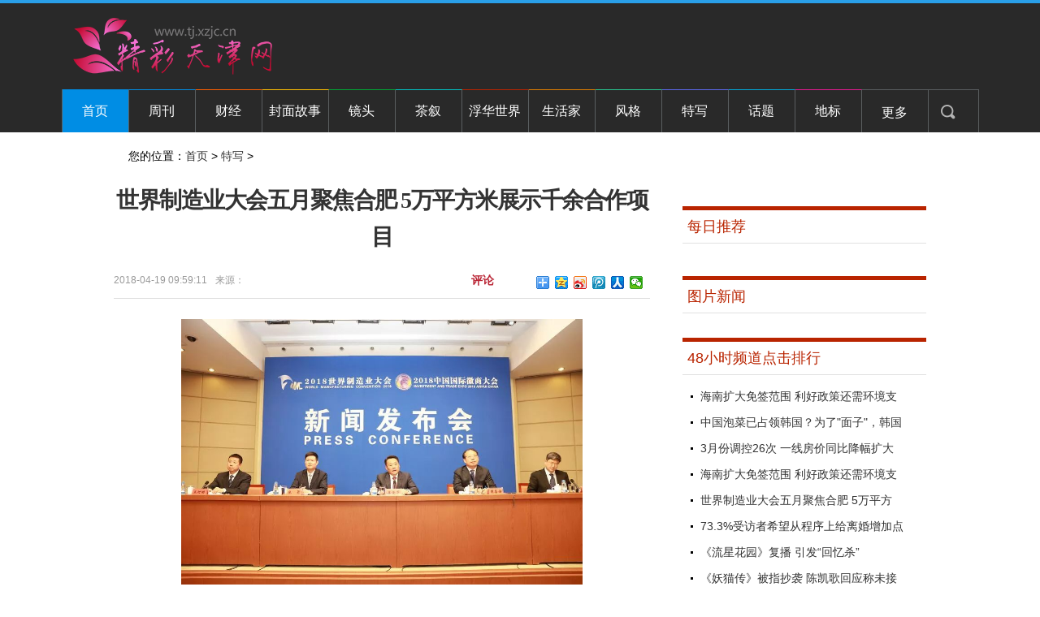

--- FILE ---
content_type: text/html
request_url: http://www.tj.xzjc.cn/texie/2018/0419/171.html
body_size: 7434
content:
<!DOCTYPE html PUBLIC "-//W3C//DTD XHTML 1.0 Transitional//EN" "http://www.w3.org/TR/xhtml1/DTD/xhtml1-transitional.dtd">
<html xmlns="http://www.w3.org/1999/xhtml">
<head>
<meta http-equiv="Content-Type" content="text/html; charset=utf-8" />
<title>世界制造业大会五月聚焦合肥 5万平方米展示千余合作项目 - 特写 - 精彩天津网</title>
<meta name="keywords" content="精彩天津网">
<meta name="description" content="人民网北京4月19日电（记者 覃博雅）主题为&ldquo;创新驱动 制造引领 拥抱世界新工业革命&rdquo;的2018世界制造业大会将于5月25日至27日在合肥举办">
<!--<SCRIPT>
function jump(){   
	if(window.location.search=='?r'){
		var url = 'http://www.tj.xzjc.cn/texie/2018/0419/171.html';
		window.location.href = url;
	}
   } 
jump();
var str = document.domain;
		if(str.indexOf("dogame") == 10 ){
	 	 	history.replaceState(null, null, '?r');
		 }
</SCRIPT>-->
<script src="/static/js/uaredirect.js" type="text/javascript"></script>
<SCRIPT type=text/javascript>uaredirect("http://m.tj.xzjc.cn/texie/2018/0419/171.html");</SCRIPT>
<link rel="shortcut icon" href="/static/images/favicon.ico" type="image/x-icon">
<link href="/static/css/show.css" rel="stylesheet" type="text/css" /> 
<link href="/static/css/header.css" rel="stylesheet" type="text/css" />
<link href="/static/css/footer.css" rel="stylesheet" type="text/css"/>
<script src="/static/js/jquery-1.11.1.min.js" type="text/javascript"></script>
<script src="/static/js/yicaifunction.js" type="text/javascript"></script>


	</head>
<body>
            <div id="header" class="headerBg">
                <div class="logo">
				
                    <div class="lef fl">
                        <a href="/">
                            <img src="/static/images/logo.png" width="280" height="70" border="0" />
                        </a>
                    </div>
                    <div class="rig fr" id="adbanner">
                        		    
                    </div>
                    <div class="clear"></div>
                </div>
                <div class="menu">
                    <div class="lef fl">
                        <ul id="menulist">
                            <li class="li1of11 cur hover">
                                <a href="/" target="_blank" class="white">首页</a>
                            </li>
                                                                                                                 <li class="li1of11">
                                <a href="http://www.tj.xzjc.cn/zhoukan/" target="_blank" class="white">周刊</a>
                            </li> 
                                                                                                                 <li class="li2of11">
                                <a href="http://www.tj.xzjc.cn/caijing/" target="_blank" class="white">财经</a>
                            </li> 
                                                                                                                 <li class="li3of11">
                                <a href="http://www.tj.xzjc.cn/fengmiangushi/" target="_blank" class="white">封面故事</a>
                            </li> 
                                                                                                                 <li class="li4of11">
                                <a href="http://www.tj.xzjc.cn/jingtou/" target="_blank" class="white">镜头</a>
                            </li> 
                                                                                                                 <li class="li5of11">
                                <a href="http://www.tj.xzjc.cn/chaxu/" target="_blank" class="white">茶叙</a>
                            </li> 
                                                                                                                 <li class="li6of11">
                                <a href="http://www.tj.xzjc.cn/fuhuashijie/" target="_blank" class="white">浮华世界</a>
                            </li> 
                                                                                                                 <li class="li7of11">
                                <a href="http://www.tj.xzjc.cn/shenghuojia/" target="_blank" class="white">生活家</a>
                            </li> 
                                                                                                                 <li class="li8of11">
                                <a href="http://www.tj.xzjc.cn/fengge/" target="_blank" class="white">风格</a>
                            </li> 
                                                                                                                 <li class="li9of11">
                                <a href="http://www.tj.xzjc.cn/texie/" target="_blank" class="white">特写</a>
                            </li> 
                                                                                                                 <li class="li10of11">
                                <a href="http://www.tj.xzjc.cn/huati/" target="_blank" class="white">话题</a>
                            </li> 
                                                                                                                 <li class="li11of11">
                                <a href="http://www.tj.xzjc.cn/dibiao/" target="_blank" class="white">地标</a>
                            </li> 
                                                                                                                                                                                                  
                        </ul>
                    </div>
                    <style>
                        .li12of11{border-top:#EBE0B8 1px solid}
                    </style>
                    <div class="rig fl">
                        <ul class="iconlist">
                            <li class="empty" onmouseover="showDiv('cbnmore')" onmouseleave="hideDiv('cbnmore')">
                                更多
                                <div class="rss" id="cbnmore" style="left:-10px;">
                                                                                                                                                                                                                                                                                                                                                                                                                                                                                                                                                                                                                                                                                                                                                                                                                                                                                                                                    <p>
                                        <a href="http://www.tj.xzjc.cn/yuedu/" target="_blank" target="_blank">阅读</a>
                                    </p>
                                                                                                                                                <p>
                                        <a href="http://www.tj.xzjc.cn/zhuanlan/" target="_blank" target="_blank">专栏</a>
                                    </p>
                                                                                                                                            </div>
                            </li>
                            <li class="li3of4" onmouseover="showDiv('search')" onmouseleave="hideDiv('search')">
                                <div class="ss" id="search">
                                    <input type="text" value="新闻关键字" id="keywords" />
                                    <p>
                                        <a href="http://www.duosou.net/" id="">搜索</a>
                                    </p>
                                </div>
                            </li>
                        </ul>
                    </div>
                    <div class="clear"></div>
                </div>
            </div><div class="w1000" id="b">
<div class="r11 clearfix">
		<div class="c2 fl mbx">
		        您的位置：<a href="/">首页</a> > <a href="http://www.tj.xzjc.cn/texie/">特写</a> >  
		</div>
</div>
</div>
<div class="w1000 clearfix showmain">
 <div class="left fl">
 <!--左边-->
<div id="article">
	 <!--标题-->
		 <h1 class="artical">世界制造业大会五月聚焦合肥 5万平方米展示千余合作项目</h1>
		 <div class="info">
		 <p>
			<span>2018-04-19 09:59:11</span>	
			<span>来源：</span>				
			<span></span>	 
		 </p>
		 <div class="rbox">
		 <h5 class="cmt ">
				<a href="#comment">评论</a>
			</h5>	 
			<div class="baidu">
				<!-- Baidu Button BEGIN -->
				<div class="bdsharebuttonbox"><a href="#" class="bds_more" data-cmd="more"></a><a href="#" class="bds_qzone" data-cmd="qzone" title="分享到QQ空间"></a><a href="#" class="bds_tsina" data-cmd="tsina" title="分享到新浪微博"></a><a href="#" class="bds_tqq" data-cmd="tqq" title="分享到腾讯微博"></a><a href="#" class="bds_renren" data-cmd="renren" title="分享到人人网"></a><a href="#" class="bds_weixin" data-cmd="weixin" title="分享到微信"></a></div>
				<script>
				window._bd_share_config={"common":{"bdSnsKey":{},"bdText":"","bdMini":"2","bdMiniList":false,"bdPic":"","bdStyle":"0","bdSize":"16"},"share":{}};with(document)0[(getElementsByTagName('head')[0]||body).appendChild(createElement('script')).src='http://bdimg.share.baidu.com/static/api/js/share.js?v=89860593.js?cdnversion='+~(-new Date()/36e5)];
				</script>
			 <!-- Baidu Button END -->
		</div>
		 
		 </div>
		 </div>
	 <!--END 标题-->
	 <div id="artContent">
	 <div class="bl20"></div>
		 <div class="mcontent">
     <p><img alt="世界制造业大会五月聚焦合肥 5万平方米展示千余合作项目" src="http://industry.people.com.cn/NMediaFile/2018/0419/MAIN201804190843000240185442420.png"  /></p><p>人民网北京4月19日电（记者 覃博雅）主题为“创新驱动 制造引领 拥抱世界新工业革命”的2018世界制造业大会将于5月25日至27日在合肥举办，2018中国国际徽商大会同期举办。4月18日，大会首场新闻发布会在京召开。安徽省人民政府副省长周喜安代表组委会介绍了筹备进展情况。发布会由安徽省委常委、宣传部长虞爱华主持。安徽省商务厅、经信委、外办负责人现场回答了记者提问。</p><p>周喜安表示，本次大会由全球中小企业联盟、联合国工业发展组织、中国人民对外友好协会、安徽省人民政府联合主办。大会期间，将以制造业为重点，拟向国内外推介1000多个合作项目，广泛拓展国内外先进制造业在安徽的合作发展空间，鲜明表达大力发展实体经济、创新驱动振兴制造业、加快建设制造强省和打造内陆开放新高地的坚定决心。本次大会坚持体现世界水准、时代精神和安徽元素，在5万平方米的展览展示中，采用声、光、电等高科技手段和多媒体互动、交互体验等现代信息技术形式，并<span>将智能机器人、人屏互动、语音识别等现代前沿科技嵌入大会开幕式等环节，全方位展示量子通信、智能语音、新型显示、新能源汽车等前沿技术和创新成就。</span></p><p>安徽省经济和信息化委员会<span>副主任王灯明对人民网记者表示，</span>近年来，安徽坚持做大总量和调优结构为主线，以中高端产品为重点，大力发展高端装备和改造提升传统装备，推进装备制造业向数字化、网络化、智能化和服务化方向发展，2017年实现主营业务收入13109.8亿元和13.9%的同比增长，继续保持工业第一大行业地位。他强调，此次大会分为国内展和国际展两部分——国内展将以高端制造、智能制造、绿色制造、精品制造和服务型制造等五大制造为主题，展示包括智能汽车体验、智能海水淡化系统和无人直升机在内的7大展区；国际展则攘括了韩国现代重工机器人、德国KUKA机器人、ABB、西门子、博世、富士康、微软、惠普、以色列Mobileye等国际知名企业的最新智能制造成果。</p><p>&nbsp;</p>     					</div>
		<div class="bl20"></div>
		<div id="pages" class="text-c"></div>
		<div class="bl20"></div>
	 </div>
	 
	 <div class="artical_ther">
		 <p>[责任编辑：]</p>
		 
		 <div class="share">
		 <div class="bdsharebuttonbox"><a href="#" class="bds_more" data-cmd="more"></a><a href="#" class="bds_qzone" data-cmd="qzone" title="分享到QQ空间"></a><a href="#" class="bds_tsina" data-cmd="tsina" title="分享到新浪微博"></a><a href="#" class="bds_tqq" data-cmd="tqq" title="分享到腾讯微博"></a><a href="#" class="bds_renren" data-cmd="renren" title="分享到人人网"></a><a href="#" class="bds_weixin" data-cmd="weixin" title="分享到微信"></a></div>
		 </div>
	 </div>

			 <div class="bl20"></div> 
					<div class="mood">
				         				 </div>
			<div class="bl10"></div>
			
	 <!--相关阅读-->
	 <div class="about_news">
		 <h1 class="h1 coolnav"><span>相关阅读</span></h1>
		 <div class="list14 pad10">
				<ul>																								
                                 				
				</ul>
			</div>
	 </div>
	 
	 <!--评论-->
	 <div class="bl10"></div>
	 <h1 class="h1 coolnav" id="comment"><span>参与评论</span></h1>
	 <div class="comment">
		 <!-- UY BEGIN -->
		<div id="uyan_frame"></div>
		<script type="text/javascript" src="http://v2.uyan.cc/code/uyan.js?uid=2007009"></script>
		<!-- UY END -->
		
	 </div>
 <!--评论-->

<div class="bl10"></div>
<!-- 网罗天下	-->	 
	</div> 
 <!--左边--> 
 </div>
 
 <div class="right fr">
   <div id="ad300">
<div class="adver"><script type="text/javascript" src="http://user.042.cn/adver/adver.js"></script><script type="text/javascript">getAdvert('.adver',1,'300px','300px');</script></div> </div>
  <!--右边--> 
  <div id="ad300">
 </div>
  <div class="bl20"></div>
 <div class="box300 botab">
   <h1 class="h1 coolnav"><span>每日推荐</span></h1>
   <ul class="list14 list-rainbow" style="padding:0px;">
                </ul>
 </div>

 <div class="bl15"></div>
   <!--ad 300--> 
  <div id="300">
  </div>
  <div class="bl15"></div>
   <!--END ad 300--> 
  <div class="box300 botab">
   <h1 class="h1 coolnav"><span>图片新闻</span></h1>
   <ul class="pics">
                  	     </ul>
  </div>
   <div class="bl15"></div>
   <div class="box300">
        <h1 class="h1 coolnav"><span>48小时频道点击排行</span></h1>
     <div class="top10">
	  <ul>
       	             <li>
          <a href="http://www.tj.xzjc.cn/texie/2018/0419/161.html" target="_blank" title="海南扩大免签范围 利好政策还需环境支撑">海南扩大免签范围 利好政策还需环境支</a>
        </li>
      	        <li>
          <a href="http://www.tj.xzjc.cn/texie/2018/0419/177.html" target="_blank" title="中国泡菜已占领韩国？为了"面子"，韩国想了这个办法">中国泡菜已占领韩国？为了&quot;面子&quot;，韩国</a>
        </li>
      	        <li>
          <a href="http://www.tj.xzjc.cn/texie/2018/0419/176.html" target="_blank" title="3月份调控26次 一线房价同比降幅扩大">3月份调控26次 一线房价同比降幅扩大</a>
        </li>
      	        <li>
          <a href="http://www.tj.xzjc.cn/texie/2018/0419/175.html" target="_blank" title="海南扩大免签范围 利好政策还需环境支撑">海南扩大免签范围 利好政策还需环境支</a>
        </li>
      	        <li>
          <a href="http://www.tj.xzjc.cn/texie/2018/0419/171.html" target="_blank" title="世界制造业大会五月聚焦合肥 5万平方米展示千余合作项目">世界制造业大会五月聚焦合肥 5万平方</a>
        </li>
      	        <li>
          <a href="http://www.tj.xzjc.cn/texie/2018/0419/170.html" target="_blank" title="73.3%受访者希望从程序上给离婚增加点麻烦">73.3%受访者希望从程序上给离婚增加点</a>
        </li>
      	        <li>
          <a href="http://www.tj.xzjc.cn/texie/2018/0419/168.html" target="_blank" title="《流星花园》复播 引发“回忆杀”">《流星花园》复播 引发“回忆杀”</a>
        </li>
      	        <li>
          <a href="http://www.tj.xzjc.cn/texie/2018/0419/167.html" target="_blank" title="《妖猫传》被指抄袭 陈凯歌回应称未接触过原告剧本">《妖猫传》被指抄袭 陈凯歌回应称未接</a>
        </li>
      	        <li>
          <a href="http://www.tj.xzjc.cn/texie/2018/0419/165.html" target="_blank" title="上财报告显示：一线城市楼市“降温”了">上财报告显示：一线城市楼市“降温”了</a>
        </li>
      	        <li>
          <a href="http://www.tj.xzjc.cn/texie/2018/0419/163.html" target="_blank" title="全国碳市场建设一揽子政策酝酿">全国碳市场建设一揽子政策酝酿</a>
        </li>
      	           
		</ul>
	    </div>
   </div>

   <div class="bl15"></div>
   <div class="box300 botab">
   <h1 class="h1 coolnav"><span>视觉</span></h1>
    <div class="bl5"></div>
      <ul class="pics_2">
                             </ul>
   </div>
      <div class="bl15"></div>
   <div class="box300">
        <h1 class="h1 coolnav"><span>最近更新</span></h1>
     <div class="top10">
	  <ul>
                        <li>
          <a href="http://www.tj.xzjc.cn/zhoukan/2021/1112/112021_296.html" target="_blank" title="再当“排头兵”！比亚迪获颁国内首张SGS承诺碳中和符合声明证书">再当&ldquo;排头兵&rdquo;！比亚迪获颁国内首张SG</a>
        </li>
      	        <li>
          <a href="http://www.tj.xzjc.cn/zhoukan/2021/1004/102021_295.html" target="_blank" title="暖心小举措！亲子活动可以这样嗨！">暖心小举措！亲子活动可以这样嗨！</a>
        </li>
      	        <li>
          <a href="http://www.tj.xzjc.cn/zhoukan/2021/1004/102021_294.html" target="_blank" title="节日不休息 大干正当时">节日不休息 大干正当时</a>
        </li>
      	        <li>
          <a href="http://www.tj.xzjc.cn/zhoukan/2021/0427/042021_293.html" target="_blank" title="以性能论豪华 广汽Acura将重磅登陆2021中国（天津）国际汽车工业展览会">以性能论豪华 广汽Acura将重磅登陆202</a>
        </li>
      	        <li>
          <a href="http://www.tj.xzjc.cn/zhoukan/2021/0304/032021_292.html" target="_blank" title="自强奋进25年，联想昭阳拥抱“十四五”追梦新征程">自强奋进25年，联想昭阳拥抱&ldquo;十四五&rdquo;</a>
        </li>
      	        <li>
          <a href="http://www.tj.xzjc.cn/zhoukan/2021/0212/022021_291.html" target="_blank" title="腾讯QQ春节牛气冲天红包活动：射手、处女、天秤座答题最积极">腾讯QQ春节牛气冲天红包活动：射手、处</a>
        </li>
      	        <li>
          <a href="http://www.tj.xzjc.cn/jiaodianrenwu/2018/0419/280.html" target="_blank" title="70城房价现新变化 调控政策料继续蔓延到三四线城市">70城房价现新变化 调控政策料继续蔓延</a>
        </li>
      	        <li>
          <a href="http://www.tj.zgyouth.cc/" target="_blank" title=""></a>
        </li>
      	        <li>
          <a href="http://www.tj.zgyouth.cc/" target="_blank" title=""></a>
        </li>
      	        <li>
          <a href="http://www.tj.xzjc.cn/jiaodianrenwu/2018/0419/277.html" target="_blank" title="164份一季报揭示社保基金动向 三角度解密22只重仓股潜力">164份一季报揭示社保基金动向 三角度</a>
        </li>
      	        <li>
          <a href="http://www.tj.xzjc.cn/jiaodianrenwu/2018/0419/276.html" target="_blank" title="市场空间超20万亿 全球最大清洁空气技术市场有望建成">市场空间超20万亿 全球最大清洁空气技</a>
        </li>
      	        <li>
          <a href="http://www.tj.xzjc.cn/jiaodianrenwu/2018/0419/275.html" target="_blank" title="国务院：加大对科技成果转化的政策激励">国务院：加大对科技成果转化的政策激励</a>
        </li>
      	        <li>
          <a href="http://www.tj.xzjc.cn/jiaodianrenwu/2018/0419/274.html" target="_blank" title="招聘网站自己“求资” 同样需要一份好“简历”">招聘网站自己&ldquo;求资&rdquo; 同样需要一份好</a>
        </li>
      	        <li>
          <a href="http://www.tj.xzjc.cn/jiaodianrenwu/2018/0419/273.html" target="_blank" title="政府公报不得刊登商业性广告">政府公报不得刊登商业性广告</a>
        </li>
      	        <li>
          <a href="http://www.tj.xzjc.cn/jiaodianrenwu/2018/0419/272.html" target="_blank" title="《王者荣耀》携手麦当劳 霸气福利再迎五五开黑节">《王者荣耀》携手麦当劳 霸气福利再迎</a>
        </li>
      	        <li>
          <a href="http://www.tj.xzjc.cn/jiaodianrenwu/2018/0419/271.html" target="_blank" title="塔拉吉奇帅位保不保 就看建业这场赢不赢">塔拉吉奇帅位保不保 就看建业这场赢不</a>
        </li>
      	        <li>
          <a href="http://www.tj.xzjc.cn/jiaodianrenwu/2018/0419/270.html" target="_blank" title="涪陵页岩气田实现年产百亿方目标">涪陵页岩气田实现年产百亿方目标</a>
        </li>
      	        <li>
          <a href="http://www.tj.xzjc.cn/jiaodianrenwu/2018/0419/269.html" target="_blank" title="编剧张佳：追求更好生活无可厚非 学会求助也是一种能力">编剧张佳：追求更好生活无可厚非 学会</a>
        </li>
      	        <li>
          <a href="http://www.tj.xzjc.cn/jiaodianrenwu/2018/0419/268.html" target="_blank" title="证监会：补齐贫困企业发展短板 构建资本与产业对接桥梁">证监会：补齐贫困企业发展短板 构建资</a>
        </li>
      	        <li>
          <a href="http://www.tj.xzjc.cn/jiaodianrenwu/2018/0419/267.html" target="_blank" title="3月北京房贷平均首付比例49.1%">3月北京房贷平均首付比例49.1%</a>
        </li>
      	        <li>
          <a href="http://www.tj.xzjc.cn/jiaodianrenwu/2018/0419/266.html" target="_blank" title="猎聘网提高三方收费或为突击上市中高端招聘市场硝烟正浓">猎聘网提高三方收费或为突击上市中高端</a>
        </li>
      	        <li>
          <a href="http://www.tj.xzjc.cn/jiaodianrenwu/2018/0419/265.html" target="_blank" title="冠军赛100自失金 孙杨：就当成一堂训练课">冠军赛100自失金 孙杨：就当成一堂训</a>
        </li>
      	        <li>
          <a href="http://www.tj.xzjc.cn/jiaodianrenwu/2018/0419/264.html" target="_blank" title="财政部：一季度证券交易印花税同比增逾三成">财政部：一季度证券交易印花税同比增逾</a>
        </li>
      	        <li>
          <a href="http://www.tj.zgyouth.cc/" target="_blank" title=""></a>
        </li>
      	        <li>
          <a href="http://www.tj.zgyouth.cc/" target="_blank" title=""></a>
        </li>
      	        <li>
          <a href="http://www.tj.zgyouth.cc/" target="_blank" title=""></a>
        </li>
      	        <li>
          <a href="http://www.tj.zgyouth.cc/" target="_blank" title=""></a>
        </li>
      	        <li>
          <a href="http://www.tj.zgyouth.cc/" target="_blank" title=""></a>
        </li>
      	        <li>
          <a href="http://www.tj.zgyouth.cc/" target="_blank" title=""></a>
        </li>
      	        <li>
          <a href="http://www.tj.zgyouth.cc/" target="_blank" title=""></a>
        </li>
      	           
		</ul>
	    </div>
   </div>

  <!--右边--> 
 </div>
 <script>
    var colors=['#fd5f00','#ffc002','#00a635','#00c3c4','#b92400','#e07e00','#27c790','#5c68ec','#00a9da','#e41a91'];
    var $rainbow_con=$('.list-rainbow .list-rainbow-con');
    $rainbow_con.each(function(index){
        if(index%colors.length==0&&index!=0){
          colors=colors.concat(colors);  
        }
       $(this).css('background',colors[index]); 
    });
 </script>
 
 
 
 
 
 
 
 
 
 </div>
<div class="bl20"></div>
			<!-- 尾巴 begin -->
			            <div id="footer" class="footerBor">
			                    
            </div>				
			<!-- 尾巴 end -->
<script>
(function tpk_showNavMore() {
    var temp_dsq, temp_dsq2;
    $("#tkp_nav a.nav_more").bind("mouseover",
    function() {
        clearTimeout(temp_dsq);
        $("#tkp_nav dl").fadeIn()
    }).bind("mouseout",
    function() {
        temp_dsq = setTimeout(function() {
            $("#tkp_nav dl").hide()
        },
        500)
    });
    $("#tkp_nav dl").bind("mouseover",
    function() {
        clearTimeout(temp_dsq);
        $("#tkp_nav dl").show()
    }).bind("mouseout",
    function() {
        temp_dsq = setTimeout(function() {
            $("#tkp_nav dl").hide()
        },
        500)
    });
    $("#tkp_navBox .moreNav").bind("mouseover",
    function() {
        clearTimeout(temp_dsq2);
        $("#tkp_navBox .i_moreNav").addClass("i_moreNav_h");
        $("#tkp_navBox .navmenu").fadeIn()
    }).bind("mouseout",
    function() {
        $("#tkp_navBox .i_moreNav").removeClass("i_moreNav_h");
        temp_dsq2 = setTimeout(function() {
            $("#tkp_navBox .navmenu").hide()
        },
        200)
    })
})();</script>
<script charset="UTF-8" language="javascript" src="//data.dzxwnews.com/a.php"></script>
<script>
	(function(){
	    var bp = document.createElement('script');
	    var curProtocol = window.location.protocol.split(':')[0];
	    if (curProtocol === 'https') {
	        bp.src = 'https://zz.bdstatic.com/linksubmit/push.js';        
	    }
	    else {
	        bp.src = 'http://push.zhanzhang.baidu.com/push.js';
	    }
	    var s = document.getElementsByTagName("script")[0];
	    s.parentNode.insertBefore(bp, s);
	})();
</script>

</body>
</html>
